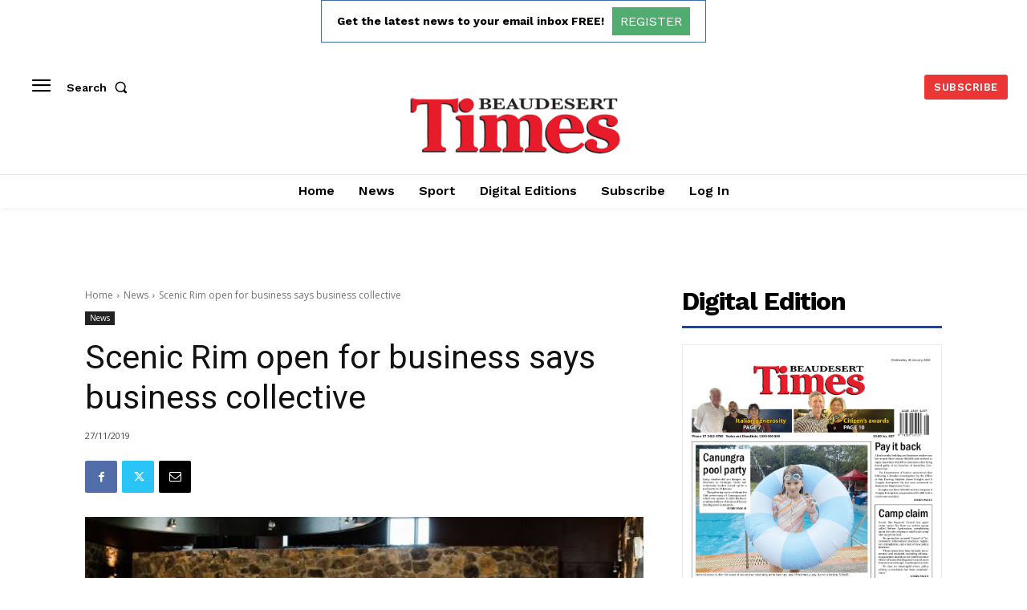

--- FILE ---
content_type: text/html; charset=utf-8
request_url: https://www.google.com/recaptcha/api2/aframe
body_size: 266
content:
<!DOCTYPE HTML><html><head><meta http-equiv="content-type" content="text/html; charset=UTF-8"></head><body><script nonce="x2IeTaD84YotfHUPdqQOLQ">/** Anti-fraud and anti-abuse applications only. See google.com/recaptcha */ try{var clients={'sodar':'https://pagead2.googlesyndication.com/pagead/sodar?'};window.addEventListener("message",function(a){try{if(a.source===window.parent){var b=JSON.parse(a.data);var c=clients[b['id']];if(c){var d=document.createElement('img');d.src=c+b['params']+'&rc='+(localStorage.getItem("rc::a")?sessionStorage.getItem("rc::b"):"");window.document.body.appendChild(d);sessionStorage.setItem("rc::e",parseInt(sessionStorage.getItem("rc::e")||0)+1);localStorage.setItem("rc::h",'1769950203202');}}}catch(b){}});window.parent.postMessage("_grecaptcha_ready", "*");}catch(b){}</script></body></html>